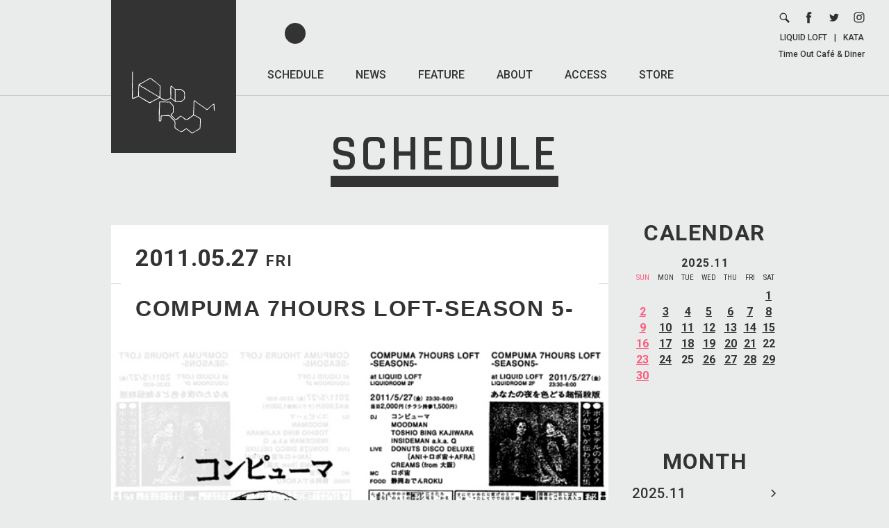

--- FILE ---
content_type: text/html; charset=UTF-8
request_url: https://www.liquidroom.net/schedule/compuma-7hours-loft-season-5
body_size: 6898
content:
<!DOCTYPE html>
<html lang="ja" prefix="og: http://ogp.me/ns#">

<head>
    <meta charset="UTF-8">
    <meta name="viewport" content="width=device-width, user-scalable=no, initial-scale=1, maximum-scale=1">

    <!-- Google tag (gtag.js) -->
    <script async src="https://www.googletagmanager.com/gtag/js?id=G-2VBWYF45SB"></script>
    <script>
        window.dataLayer = window.dataLayer || [];

        function gtag() {
            dataLayer.push(arguments);
        }
        gtag('js', new Date());

        gtag('config', 'G-2VBWYF45SB');
    </script>

    <title>COMPUMA 7HOURS LOFT-SEASON 5- / LIQUIDROOM [リキッドルーム]</title>
    <meta name='robots' content='max-image-preview:large' />
<link rel='stylesheet' id='wp-block-library-css' href='https://www.liquidroom.net/wp-includes/css/dist/block-library/style.min.css?ver=6.6.4' type='text/css' media='all' />
<style id='classic-theme-styles-inline-css' type='text/css'>
/*! This file is auto-generated */
.wp-block-button__link{color:#fff;background-color:#32373c;border-radius:9999px;box-shadow:none;text-decoration:none;padding:calc(.667em + 2px) calc(1.333em + 2px);font-size:1.125em}.wp-block-file__button{background:#32373c;color:#fff;text-decoration:none}
</style>
<link rel='stylesheet' id='fonts-css' href='https://fonts.googleapis.com/css?family=Rajdhani%3A600%2C700%7CRoboto+Condensed%7CRoboto%3A400%2C400i%2C500%2C700%2C700i&#038;ver=6.6.4' type='text/css' media='all' />
<link rel='stylesheet' id='li_common-css' href='https://www.liquidroom.net/wp-content/themes/liquidroom/assets/css/common.css?20180214_1&#038;ver=6.6.4' type='text/css' media='all' />
<link rel='stylesheet' id='schedule-css' href='https://www.liquidroom.net/wp-content/themes/liquidroom/assets/css/schedule.css?date=20180206_3&#038;ver=6.6.4' type='text/css' media='all' />
<link rel="canonical" href="https://www.liquidroom.net/schedule/compuma-7hours-loft-season-5" />
<link rel='shortlink' href='https://www.liquidroom.net/?p=4943' />
<link rel="shortcut icon" href="https://www.liquidroom.net/wp-content/themes/liquidroom/assets/img/favicon.ico">
<link rel="icon" href="https://www.liquidroom.net/wp-content/themes/liquidroom/assets/img/favicon.ico">
<link rel="apple-touch-icon" href="https://www.liquidroom.net/wp-content/themes/liquidroom/assets/img/apple-touch-icon.png">
<meta property="og:type" content="article">
<meta property="og:title" content="COMPUMA 7HOURS LOFT-SEASON 5- / LIQUIDROOM [リキッドルーム]">
<meta property="og:description" content="コンピューマが送る、むふふな大人の特選7時間、〈COMPUMA 7HOURS〉、通称”コン7（こ…">
<meta property="og:image" content="https://www.liquidroom.net/wp-content/uploads/schedule/2011/05/5.27_flyer-web1.jpg">
<meta property="og:url" content="https://www.liquidroom.net/schedule/compuma-7hours-loft-season-5">
<meta property="og:site_name" content="LIQUIDROOM [リキッドルーム]">
<meta property="og:locale" content="ja_JP">
<meta name="Description" content="東京を代表するライブハウス、LIQUIDROOM [リキッドルーム]のオフィシャルサイト。恵比寿移転後はメイン・ホールの他にラウンジ、カフェ＆ギャラリーといった3つのエリアをプラスした複合施設としてさまざな催事／用途に適応しています。">
<meta name="Keywords" content="恵比寿,リキッドルーム,リキッド,ルーム,liquidroom,liquid,room,ライブハウス,クラブ,ラウンジ,ギャラリー,liquid recordings,タイムアウト,カフェ">
</head>

<body>
    
    <div id="wrapper">

        <header>
                            <a href="https://www.liquidroom.net" class="logo">
                    <img src="https://www.liquidroom.net/wp-content/themes/liquidroom/assets/img/logo.svg" alt="https://www.liquidroom.net">
                </a>
            
            <nav class="f1M pc">
                <ul>
                    <li>
                        <a class="active" href="https://www.liquidroom.net/schedule">SCHEDULE</a>
                    </li>
                    <li>
                        <a class="" href="https://www.liquidroom.net/news">NEWS</a>
                    </li>
                    <li>
                        <a class="" href="https://www.liquidroom.net/feature">FEATURE</a>
                    </li>
                    <li>
                        <a class="" href="https://www.liquidroom.net/about">ABOUT</a>
                    </li>
                    <li>
                        <a class="" href="https://www.liquidroom.net/access">ACCESS</a>
                    </li>
                    <li>
                        <a href="http://liquidroom.shop-pro.jp/" target="_blank">STORE</a>
                    </li>
                </ul>
            </nav>

            <div class="links pc">
                <ul>
                    <li>
                        <form role="search" method="get" class="search-form" action="https://www.liquidroom.net">
                            <div class="wrap">
                                <button type="submit">
                                    <img src="https://www.liquidroom.net/wp-content/themes/liquidroom/assets/img/icn_search.svg" alt="search">
                                </button>
                                <div class="input">
                                    <input type="search" class="search-field" placeholder="SEARCH" value="" name="s" title="検索:" />
                                </div>
                            </div>
                        </form>
                    </li>
                    <li>
                        <a href="https://www.facebook.com/liquidroom.ebisu" target="_blank">
                            <img src="https://www.liquidroom.net/wp-content/themes/liquidroom/assets/img/icn_facebook.svg" alt="facebook">
                        </a>
                    </li>
                    <li>
                        <a href="http://twitter.com/LIQUIDROOM" target="_blank">
                            <img src="https://www.liquidroom.net/wp-content/themes/liquidroom/assets/img/icn_twitter.svg" alt="twitter">
                        </a>
                    </li>
                    <li>
                        <a href="https://www.instagram.com/liquidroom_ebisu/" target="_blank">
                            <img src="https://www.liquidroom.net/wp-content/themes/liquidroom/assets/img/icn_instagram.svg" alt="instagram">
                        </a>
                    </li>
                </ul>
                <div class="text f1M">
                    <a href="https://www.liquidroom.net#facility_area-link">LIQUID LOFT</a>|<a href="http://kata-gallery.net" target="_blank">KATA</a><br>
                    <a href="http://www.timeoutcafe.jp/" target="_blank">Time Out Café & Diner</a>
                </div>
            </div>

            <button class="sp sp_nav_btn" type="button">
                <hr>
                <hr>
                <hr>
            </button>
        </header>

        <div class="sp sp_nav">
            <div class="sp_nav_wrap">
                <nav class="f1M">
                    <ul>
                        <li>
                            <a class="active" href="https://www.liquidroom.net/schedule">SCHEDULE</a>
                        </li>
                        <li>
                            <a class="" href="https://www.liquidroom.net/news">NEWS</a>
                        </li>
                        <li>
                            <a class="" href="https://www.liquidroom.net/feature">FEATURE</a>
                        </li>
                        <li>
                            <a class="" href="https://www.liquidroom.net/about">ABOUT</a>
                        </li>
                        <li>
                            <a class="" href="https://www.liquidroom.net/access">ACCESS</a>
                        </li>
                        <li>
                            <a href="http://liquidroom.shop-pro.jp/" target="_blank">STORE</a>
                        </li>
                    </ul>
                </nav>

                <ul class="single_page_link f1M">
                    <li>
                        <a href="https://www.liquidroom.net/contact">CONTACT &gt;</a>
                    </li>
                    <li>
                        <a href="https://www.liquidroom.net/recruit">RECRUIT &gt;</a>
                    </li>
                    <li>
                        <a href="https://www.liquidroom.net/privacy-policy">PRIVACY POLICY &gt;</a>
                    </li>
                </ul>

                <ul class="icons">
                    <li>
                        <form role="search" method="get" class="search-form" action="https://www.liquidroom.net">
                            <div class="wrap">
                                <button type="submit">
                                    <img src="https://www.liquidroom.net/wp-content/themes/liquidroom/assets/img/icn_search.svg" alt="search">
                                </button>
                                <div class="input">
                                    <input type="search" class="search-field" placeholder="SEARCH" value="" name="s" title="検索:" />
                                </div>
                            </div>
                        </form>
                    </li>
                    <li>
                        <a href="https://www.facebook.com/liquidroom.ebisu" target="_blank">
                            <img src="https://www.liquidroom.net/wp-content/themes/liquidroom/assets/img/icn_facebook.svg" alt="facebook">
                        </a>
                    </li>
                    <li>
                        <a href="http://twitter.com/LIQUIDROOM" target="_blank">
                            <img src="https://www.liquidroom.net/wp-content/themes/liquidroom/assets/img/icn_twitter.svg" alt="twitter">
                        </a>
                    </li>
                    <li>
                        <a href="https://www.instagram.com/liquidroom_ebisu/" target="_blank">
                            <img src="https://www.liquidroom.net/wp-content/themes/liquidroom/assets/img/icn_instagram.svg" alt="instagram">
                        </a>
                    </li>
                </ul>

                <div class="bottom f1M">
                    <a href="https://www.liquidroom.net#facility_area-link">LIQUID LOFT</a><br>
                    <a href="http://kata-gallery.net" target="_blank">KATA</a><br>
                    <a href="http://www.timeoutcafe.jp/" target="_blank">Time Out Café & Diner</a>
                </div>
            </div>
        </div>

        <div id="contents" class="page">

<h1 class="f2SB"><span>SCHEDULE</span></h1>
<main class="clear single">
	<aside>
	<div class="block cal_block">
		<div class="block_wrap">
			<h3 class="f1B">CALENDAR</h3>
			<div class="table_wrap">
				<table class="cal">
					<tr>
						<th colspan="7" class="f1B">2025.11</th>
					</tr>
					<tr class="days f1C">
						<td class="sun">SUN</td>
						<td>MON</td>
						<td>TUE</td>
						<td>WED</td>
						<td>THU</td>
						<td>FRI</td>
						<td>SAT</td>
					</tr>

										<tr class="date f1B">
												<td class="sun">
							
							
													</td>

						
												<td class="">
							
							
													</td>

						
												<td class="">
							
							
													</td>

						
												<td class="">
							
							
													</td>

						
												<td class="">
							
							
													</td>

						
												<td class="">
							
							
													</td>

						
												<td class="">
														<a href="https://www.liquidroom.net/schedule/2025/11/01">
							
							1
														</a>
													</td>

												</tr>
						<tr class="date f1B">
												
												<td class="sun">
														<a href="https://www.liquidroom.net/schedule/2025/11/02">
							
							2
														</a>
													</td>

						
												<td class="">
														<a href="https://www.liquidroom.net/schedule/2025/11/03">
							
							3
														</a>
													</td>

						
												<td class="">
														<a href="https://www.liquidroom.net/schedule/2025/11/04">
							
							4
														</a>
													</td>

						
												<td class="">
														<a href="https://www.liquidroom.net/schedule/2025/11/05">
							
							5
														</a>
													</td>

						
												<td class="">
														<a href="https://www.liquidroom.net/schedule/2025/11/06">
							
							6
														</a>
													</td>

						
												<td class="">
														<a href="https://www.liquidroom.net/schedule/2025/11/07">
							
							7
														</a>
													</td>

						
												<td class="">
														<a href="https://www.liquidroom.net/schedule/2025/11/08">
							
							8
														</a>
													</td>

												</tr>
						<tr class="date f1B">
												
												<td class="sun">
														<a href="https://www.liquidroom.net/schedule/2025/11/09">
							
							9
														</a>
													</td>

						
												<td class="">
														<a href="https://www.liquidroom.net/schedule/2025/11/10">
							
							10
														</a>
													</td>

						
												<td class="">
														<a href="https://www.liquidroom.net/schedule/2025/11/11">
							
							11
														</a>
													</td>

						
												<td class="">
														<a href="https://www.liquidroom.net/schedule/2025/11/12">
							
							12
														</a>
													</td>

						
												<td class="">
														<a href="https://www.liquidroom.net/schedule/2025/11/13">
							
							13
														</a>
													</td>

						
												<td class="">
														<a href="https://www.liquidroom.net/schedule/2025/11/14">
							
							14
														</a>
													</td>

						
												<td class="">
														<a href="https://www.liquidroom.net/schedule/2025/11/15">
							
							15
														</a>
													</td>

												</tr>
						<tr class="date f1B">
												
												<td class="sun">
														<a href="https://www.liquidroom.net/schedule/2025/11/16">
							
							16
														</a>
													</td>

						
												<td class="">
														<a href="https://www.liquidroom.net/schedule/2025/11/17">
							
							17
														</a>
													</td>

						
												<td class="">
														<a href="https://www.liquidroom.net/schedule/2025/11/18">
							
							18
														</a>
													</td>

						
												<td class="">
														<a href="https://www.liquidroom.net/schedule/2025/11/19">
							
							19
														</a>
													</td>

						
												<td class="">
														<a href="https://www.liquidroom.net/schedule/2025/11/20">
							
							20
														</a>
													</td>

						
												<td class="">
														<a href="https://www.liquidroom.net/schedule/2025/11/21">
							
							21
														</a>
													</td>

						
												<td class="">
							
							22
													</td>

												</tr>
						<tr class="date f1B">
												
												<td class="sun">
														<a href="https://www.liquidroom.net/schedule/2025/11/23">
							
							23
														</a>
													</td>

						
												<td class="">
														<a href="https://www.liquidroom.net/schedule/2025/11/24">
							
							24
														</a>
													</td>

						
												<td class="">
							
							25
													</td>

						
												<td class="">
														<a href="https://www.liquidroom.net/schedule/2025/11/26">
							
							26
														</a>
													</td>

						
												<td class="">
														<a href="https://www.liquidroom.net/schedule/2025/11/27">
							
							27
														</a>
													</td>

						
												<td class="">
														<a href="https://www.liquidroom.net/schedule/2025/11/28">
							
							28
														</a>
													</td>

						
												<td class="">
														<a href="https://www.liquidroom.net/schedule/2025/11/29">
							
							29
														</a>
													</td>

												</tr>
						<tr class="date f1B">
												
												<td class="sun">
														<a href="https://www.liquidroom.net/schedule/2025/11/30">
							
							30
														</a>
													</td>

						
											</tr>
				</table>
			</div>
		</div>
	</div>

	<div class="block month_block">
		<div class="block_wrap">
						<h3 class="f1B">
				MONTH
				<select class="sp sp_select">
					<option value="" selected disabled>MONTH</option>
										<option value="https://www.liquidroom.net/schedule/2025/11">2025.11</option>
										<option value="https://www.liquidroom.net/schedule/2025/12">2025.12</option>
										<option value="https://www.liquidroom.net/schedule/2026/01">2026.01</option>
										<option value="https://www.liquidroom.net/schedule/2026/02">2026.02</option>
										<option value="https://www.liquidroom.net/schedule/2026/03">2026.03</option>
										<option value="https://www.liquidroom.net/schedule/2026/04">2026.04</option>
										<option value="https://www.liquidroom.net/schedule/2026/06">2026.06</option>
										<option value="https://www.liquidroom.net/schedule/2026/07">2026.07</option>
									</select>
			</h3>
			<ul class="monthly">
								<li class="f1M">
					<a href="https://www.liquidroom.net/schedule/2025/11">2025.11</a>
				</li>
								<li class="f1M">
					<a href="https://www.liquidroom.net/schedule/2025/12">2025.12</a>
				</li>
								<li class="f1M">
					<a href="https://www.liquidroom.net/schedule/2026/01">2026.01</a>
				</li>
								<li class="f1M">
					<a href="https://www.liquidroom.net/schedule/2026/02">2026.02</a>
				</li>
								<li class="f1M">
					<a href="https://www.liquidroom.net/schedule/2026/03">2026.03</a>
				</li>
								<li class="f1M">
					<a href="https://www.liquidroom.net/schedule/2026/04">2026.04</a>
				</li>
								<li class="f1M">
					<a href="https://www.liquidroom.net/schedule/2026/06">2026.06</a>
				</li>
								<li class="f1M">
					<a href="https://www.liquidroom.net/schedule/2026/07">2026.07</a>
				</li>
							</ul>
		</div>
	</div>

	<div class="block ticket_block">
		<h3 class="f1B">TICKET INFO</h3>
		<ul class="monthly ticket">
			<li>
				<a href="http://t.pia.jp/" target="_blank">
					チケットぴあ<br>
					0570-02-9999
				</a>
			</li>
			<li>
				<a href="http://l-tike.com/" target="_blank">
					ローソンチケット<br>
					0570-084-003
				</a>
			</li>
			<li>
				<a href="http://eplus.jp/sys/main.jsp" target="_blank">
					e+
				</a>
			</li>
			<li>
				<a href="https://www.liquidroom.net/schedule?ticket=liquidroom">
					LIQUIDROOM<br>
					03-5464-0800
				</a>
			</li>
		</ul>
	</div>
</aside>

	<div class="main_column">
		<article>
			<div class="head">
				<time class="f1B">2011.05.27<small>FRI</small></time>

							</div>
			<h2>
				COMPUMA 7HOURS LOFT-SEASON 5-			</h2>

						<img class="main_image" src="https://www.liquidroom.net/wp-content/uploads/schedule/2011/05/5.27_flyer-web1.jpg" alt="COMPUMA 7HOURS LOFT-SEASON 5-">
			
			<div class="data">
				
								<dl class="clear">
					<dt class="f1M">START</dt>
					<dd>-</dd>
				</dl>
				
								<dl class="clear">
					<dt class="f1M">ADV</dt>
					<dd>-</dd>
				</dl>
								<dl class="clear">
					<dt class="f1M">DOOR</dt>
					<dd>door only 2,000yen(with flyer 1,500yen)</dd>
				</dl>
				
								<dl class="clear">
					<dt class="f1M">LINE UP</dt>
					<dd>
						<p>DJ：コンピューマ、MOODMAN、TOSHIO BING KAJIWARA、INSIDEMAN a.k.a. Q(GRASSROOTS)<br />
LIVE：DONUTS DISCO DELUXE［ANI + ロボ宙 + AFRA］、CREAMS(from 大阪)<br />
MC：ロボ宙<br />
FOOD：静岡おでんROKU</p>
					</dd>
				</dl>
				
				
								<dl class="clear">
					<dt class="f1M">INFO</dt>
					<dd>
						<p>LIQUIDROOM 03(5464)0800</p>
					</dd>
				</dl>
				
				<div class="sns">
					<a href="https://twitter.com/share?url=https://www.liquidroom.net/schedule/compuma-7hours-loft-season-5&hashtags=恵比寿リキッドルーム&text=COMPUMA 7HOURS LOFT-SEASON 5-" target="_blank" onclick="window.open(this.href, 'sharewindow', 'width=650, height=470, personalbar=0, toolbar=0, scrollbars=1, sizable=1'); return false;">
						<img src="https://www.liquidroom.net/wp-content/themes/liquidroom/assets/img/icn_twitter2.svg" alt="twitter">
					</a>

					<a href="https://www.facebook.com/sharer/sharer.php?u=https://www.liquidroom.net/schedule/compuma-7hours-loft-season-5" target="_blank" onclick="window.open(this.href, 'sharewindow', 'width=650, height=470, personalbar=0, toolbar=0, scrollbars=1, sizable=1'); return false;">
						<img src="https://www.liquidroom.net/wp-content/themes/liquidroom/assets/img/icn_facebook2.svg" alt="facebook">
					</a>
				</div>

				<div class="text">
					<p><a href="https://www.liquidroom.net/wp-content/uploads/schedule/2011/05/5.27_flyer-web1.jpg"><img fetchpriority="high" decoding="async" src="https://www.liquidroom.net/wp-content/uploads/schedule/2011/05/5.27_flyer-web1.jpg" alt="5.27_flyer-web" title="5.27_flyer-web" width="582" height="416" class="alignleft size-full wp-image-5842" /></a></p>
<p>コンピューマが送る、むふふな大人の特選7時間、〈COMPUMA 7HOURS〉、通称”コン7（こんしち）”。5月27日に、ついに5回目の開幕をここに宣言いたします（パチパチ）。梅雨入り前の清涼剤からあかまむしドリンクまで、各種音楽の処方箋を取り揃えての開催です。<br />
　毎回、多彩なゲストを招いてのコンピューマの7時間部屋ですが、5回目のロングランを迎えられたのはこれもひとえにお客様のおかげであります。世の中いろいろ大変ですが、音楽のエネルギーを信じて濃厚特選７時間をお送りいたします。今回も音楽の道を極めた色気ムンムンな大人から、フレッシュな衝撃感満載のメンツまで、幅広く奥行き深くをモットーにお送りいたしたい所存であります。<br />
　まずは一筋縄ではいかないどころか、音楽情報の網目から漏れた、どんな些細な名／珍音楽も逃さないDJ陣をご紹介。LIQUID LOFTの守護神として、ときにテクノ、ときにハウス、ときにヒップホップ、ときにレゲ……な千手観音のようなプレイを見せる信頼の男MOODMAN。そしてレコード・ハンター憧れの店、NYのA1レコードで長年働き世界中のレコードの海で回遊を続ける、レコード博物学とも言えそうなそのプレイ必見のTOSHIO ”BING” KAJIWARA。もちろん、いつもの名手達もご紹介。一癖二癖当たり前の数多くの音楽愛好家が行き来する東高円寺GRASSROOTSをバーカウンターの裏側から取り仕切り、最近ではDJも大忙しなINSIDEMAN a.k.a.Q。さらに前回のアルツとのアル宙での絡みも最高だった、コン7でマスター・オブ・セレモニーと言えばこの人、MCにはロボ宙さんがそこかしこで楽しくシャウト。<br />
　ライヴもフレッシュ尽くしなお二組。スチャダラパーのANI、ロボ宙、ヒューマン・ビートボクサーのAFRAの魅惑のトライアングル3人による、お口とレコード&amp;&amp;&#8230;でファンキーな音とグルーヴをエンターテイメントで見せてくれるDONUTS DISCO DELUXEがおめみえ。さらに大阪から噂！？のBAM BAM JAM JAMなニューウェイヴ？ ガレージ？ 4ギャル・バンドCREAMSがやってきて、コン7に花を添えます。<br />
　さらにさらに、お酒のアテにおでんはいかが？とナイスな人情おかみ率いる静岡おでん”ROKU”からのおなじみ出前おつまみ＆お夜食ブースも、もちろんご用意。<br />
　そして、そして忘れてならないのは、この人、コンピューマ。UMI NO YEAH!!!のヨーロッパ・ツアーから凱旋を果たしたばかり。この宴の主宰者としてこの日もDJ＆おもてなしにて悶絶グルーヴをしっかりとお届けいたします！<br />
　毎回、昇天者続出のコン7の2011年の夏を占う第5回。みなさまのご来場をお待ちしております！（河村祐介）</p>
<p>※コンピューマ公式ブログは<a>コチラ</a>からどうぞ！</p>
				</div>
			</div>
		</article>
	</div>
</main>

</div>

<footer>
    <section class="ticket">
        <h3 class="f2SB"><span>TICKET INFO</span></h3>
        <ul>
            <li>
                <a href="http://t.pia.jp" target="_blank">
                    <p class="name line1">チケットぴあ</p>
                    <address>0570-02-9999</address>
                </a>
            </li>
            <li>
                <a href="http://l-tike.com" target="_blank">
                    <p class="name">ローソン<br>チケット</p>
                    <address></address>
                </a>
            </li>
            <li>
                <a href="http://eplus.jp/sys/main.jsp" target="_blank">
                    <p class="name line1">e+</p>
                    <address></address>
                </a>
            </li>
            <li>
                <a href="https://www.liquidroom.net/schedule?ticket=liquidroom">
                    <p class="name line1">LIQUIDROOM</p>
                    <address class="no_bg">03-5464-0800</address>
                </a>
            </li>
        </ul>
    </section>
    <section class="liquidroom_info">
        <div class="address">
            <div class="logo">
                <img src="https://www.liquidroom.net/wp-content/themes/liquidroom/assets/img/logo2.svg" alt="https://www.liquidroom.net">
            </div>
            <div class="right">
                <p class="title f1M">LIQUIDROOM</p>

                                <address>
                    東京都渋谷区東3-16-6<br />
3-16-6, Higashi, Shibuya-ku,Tokyo                        <small>
                            JR恵比寿駅西口／東京メトロ<br />
日比谷線恵比寿駅2番出口より徒歩3分                        </small>
                                    </address>

                <ul class="f1M">
                    <li>
                        <a href="https://www.liquidroom.net/contact">CONTACT &gt;</a>
                    </li>
                    <li>
                        <a href="https://www.liquidroom.net/recruit">RECRUIT &gt;</a>
                    </li>
                    <li>
                        <a href="https://www.liquidroom.net/privacy-policy">PRIVACY POLICY &gt;</a>
                    </li>
                </ul>

                                    <p class="attention">LIQUIDROOMは2018年1月より全館禁煙となります。</p>
                                <p class="copyright f1">Copyright© defence inc. All Rights Reserved.</p>
            </div>
        </div>
        <div class="map">
            <div id="googlemap">
                <iframe width="100%" height="100%" src="https://www.google.com/maps/embed?pb=!1m18!1m12!1m3!1d3242.135043279791!2d139.70838995043596!3d35.64904433924761!2m3!1f0!2f0!3f0!3m2!1i1024!2i768!4f13.1!3m3!1m2!1s0x6018e0dd561830c5%3A0x923b0a13fde8a773!2z44Oq44Kt44OD44OJ44Or44O844Og!5e0!3m2!1sja!2sjp!4v1542362560471" frameborder="0" style="border:0" allowfullscreen></iframe>
            </div>
        </div>

        <div class="sp sp_address">
            <div class="logo">
                <img src="https://www.liquidroom.net/wp-content/themes/liquidroom/assets/img/logo2.svg" alt="https://www.liquidroom.net">
            </div>
            <div class="right">
                <p class="title f1M">LIQUIDROOM</p>
                <address>
                    東京都渋谷区東3-16-6<br />
3-16-6, Higashi, Shibuya-ku,Tokyo                        <small>
                            JR恵比寿駅西口／東京メトロ<br />
日比谷線恵比寿駅2番出口より徒歩3分                        </small>
                                    </address>

                <ul class="f1M">
                    <li>
                        <a href="https://www.liquidroom.net/contact">CONTACT &gt;</a>
                    </li>
                    <li>
                        <a href="https://www.liquidroom.net/recruit">RECRUIT &gt;</a>
                    </li>
                    <li>
                        <a href="https://www.liquidroom.net/privacy-policy">PRIVACY POLICY &gt;</a>
                    </li>
                </ul>

                                    <p class="attention">LIQUIDROOMは2018年1月より全館禁煙となります。</p>
                                <p class="copyright f1">Copyright© defence inc. All Rights Reserved.</p>
            </div>
        </div>
    </section>
</footer>

</div>

    <!--[if lt IE 9]>
	<script type="text/javascript" src="https://www.liquidroom.net/wp-content/themes/liquidroom/assets/js/lib/jquery-1.12.2.min.js"></script>
	<![endif]-->

    <!--[if gte IE 9]><!-->
    <script type="text/javascript" src="https://www.liquidroom.net/wp-content/themes/liquidroom/assets/js/lib/zepto.min.js"></script>
    <!--<![endif]-->
<script type="text/javascript" src="https://www.liquidroom.net/wp-content/themes/liquidroom/assets/js/lib/modernizr-custom.min.js" id="modernizr-js"></script>
<script type="text/javascript" src="https://www.liquidroom.net/wp-content/themes/liquidroom/assets/js/lib/TweenMax.min.js" id="tweenmax-js"></script>
<script type="text/javascript" src="//maps.google.com/maps/api/js?key=AIzaSyAJyrCPJLkwbYaq73UxjMeMqn2zq-ghxA4&#038;ver=4.6.7" id="googlemap-js"></script>
<script type="text/javascript" id="commonjs-js-extra">
/* <![CDATA[ */
var assets = {"path":"https:\/\/www.liquidroom.net\/wp-content\/themes\/liquidroom\/assets"};
/* ]]> */
</script>
<script type="text/javascript" src="https://www.liquidroom.net/wp-content/themes/liquidroom/assets/js/common.js?20181116" id="commonjs-js"></script>

</body>

</html>

<!--
Performance optimized by W3 Total Cache. Learn more: https://www.boldgrid.com/w3-total-cache/


Served from: www.liquidroom.net @ 2025-11-15 15:55:21 by W3 Total Cache
-->

--- FILE ---
content_type: text/css
request_url: https://www.liquidroom.net/wp-content/themes/liquidroom/assets/css/schedule.css?date=20180206_3&ver=6.6.4
body_size: 2276
content:
main .main_column .date,
.modal .main_column .date {
  text-align: center;
  position: relative;
}

main .main_column .date:nth-of-type(2),
.modal .main_column .date:nth-of-type(2) {
  margin-top: 30px;
}

main .main_column .date .month,
.modal .main_column .date .month {
  display: inline-block;
  font-size: 170px;
  position: relative;
}

main .main_column .date .month small,
.modal .main_column .date .month small {
  position: absolute;
  left: -2em;
  font-size: 20px;
  bottom: 35px;
}

main .main_column .date a,
.modal .main_column .date a {
  position: absolute;
  bottom: 30px;
}

main .main_column .date a.prev,
.modal .main_column .date a.prev {
  left: 0;
}

main .main_column .date a.prev img,
.modal .main_column .date a.prev img {
  margin-right: 5px;
  left: 0;
  transition: all .2s linear;
}

main .main_column .date a.prev:hover img,
.modal .main_column .date a.prev:hover img {
  left: -10px;
}

main .main_column .date a.next,
.modal .main_column .date a.next {
  right: 0;
}

main .main_column .date a.next img,
.modal .main_column .date a.next img {
  margin-left: 5px;
  right: 0;
  transition: all .2s linear;
}

main .main_column .date a.next:hover img,
.modal .main_column .date a.next:hover img {
  right: -10px;
}

main .main_column .date a img,
.modal .main_column .date a img {
  position: relative;
  top: 10px;
}

main .main_column .date a .month,
.modal .main_column .date a .month {
  font-size: 28px;
}

main .main_column article,
.modal .main_column article {
  margin-top: 25px;
}

main .main_column article.liquidroom_ticket .s_link .right h2,
.modal .main_column article.liquidroom_ticket .s_link .right h2 {
  padding-right: 70px;
}

main .main_column article .s_link,
.modal .main_column article .s_link {
  display: block;
  padding: 20px 25px;
  background: #fff;
  position: relative;
  font-size: 0;
  letter-spacing: 0;
  transition: all .2s ease-out;
  -ms-transform: scale(1.05, 1.05);
      transform: scale(1.05, 1.05);
  box-shadow: 0 0 10px rgba(0, 0, 0, 0.2);
  opacity: 0;
  -ms-filter: "progid:DXImageTransform.Microsoft.Alpha(Opacity=0)";
}

main .main_column article .s_link.show,
.modal .main_column article .s_link.show {
  opacity: 1;
  -ms-filter: "progid:DXImageTransform.Microsoft.Alpha(Opacity=100)";
  -ms-transform: scale(1, 1);
      transform: scale(1, 1);
  box-shadow: 0 0 10px transparent;
}

main .main_column article .s_link.show:hover,
.modal .main_column article .s_link.show:hover {
  -ms-transform: scale(1.05, 1.05);
      transform: scale(1.05, 1.05);
  box-shadow: 0 0 10px rgba(0, 0, 0, 0.2);
}

main .main_column article .s_link .left,
.modal .main_column article .s_link .left {
  display: inline-block;
  vertical-align: top;
  width: 80px;
  text-align: center;
}

main .main_column article .s_link .left time,
.modal .main_column article .s_link .left time {
  display: block;
  font-size: 62px;
}

main .main_column article .s_link .left time small,
.modal .main_column article .s_link .left time small {
  display: block;
  font-size: 16px;
  letter-spacing: .1em;
}

main .main_column article .s_link .left img,
.modal .main_column article .s_link .left img {
  margin-top: 13px;
  width: 120px;
  height: auto;
  left: -50px;
  position: relative;
}

main .main_column article .s_link .right,
.modal .main_column article .s_link .right {
  display: inline-block;
  vertical-align: top;
  width: 561px;
  margin-left: 25px;
  padding-top: 15px;
}

main .main_column article .s_link .right h2,
.modal .main_column article .s_link .right h2 {
  font-size: 24px;
  letter-spacing: .05em;
  line-height: 1.3;
  font-weight: bold;
}

main .main_column article .s_link .right .subtitle,
.modal .main_column article .s_link .right .subtitle {
  font-weight: bold;
  font-size: 18px;
  letter-spacing: .05em;
  line-height: 1.5;
  margin-top: 5px;
}

main .main_column article .s_link .right .info,
.modal .main_column article .s_link .right .info {
  margin-top: 20px;
}

main .main_column article .s_link .right .loft,
.modal .main_column article .s_link .right .loft {
  position: absolute;
  top: 39px;
  right: 30px;
  cursor: pointer;
  transition: all .2s linear;
}

main .main_column article .s_link .right .loft:hover,
.modal .main_column article .s_link .right .loft:hover {
  -ms-transform: scale(1.1, 1.1);
      transform: scale(1.1, 1.1);
}

main .main_column article dl,
.modal .main_column article dl {
  margin-top: 7px;
  font-size: 13px;
  letter-spacing: .05em;
  line-height: 1.5;
}

main .main_column article dl dt,
.modal .main_column article dl dt {
  float: left;
}

main .main_column article dl dd,
.modal .main_column article dl dd {
  margin-left: 110px;
  word-break: break-all;
}

main .main_column article dl dd .soldout,
main .main_column article dl dd .new,
.modal .main_column article dl dd .soldout,
.modal .main_column article dl dd .new {
  display: inline-block;
  padding: 2px 5px;
  color: #fff;
  font-size: 12px;
  background: #FF5A7C;
  margin-left: 10px;
}

main .main_column article dl dd .new,
.modal .main_column article dl dd .new {
  background: #333;
  margin: 0 5px;
}

main .main_column article dl dd a,
.modal .main_column article dl dd a {
  color: #008DAF;
  text-decoration: underline;
}

main .main_column article dl dd .note,
.modal .main_column article dl dd .note {
  margin-top: 1em;
}

main .main_column .soon,
.modal .main_column .soon {
  text-align: center;
  font-size: 30px;
  letter-spacing: .2em;
  margin: 200px 0;
}

main aside,
.modal aside {
  padding-top: 95px;
  margin-top: 0;
}

main.single article,
.modal.single article {
  background: #fff;
}

main.single article .head,
.modal.single article .head {
  padding: 30px 35px 20px;
  border-bottom: solid 1px #ccc;
  position: relative;
}

main.single article .head:after,
.modal.single article .head:after {
  content: '';
  height: 1px;
  background: #fff;
  width: 688px;
  left: 14px;
  bottom: -1px;
  position: absolute;
}

main.single article .head time,
.modal.single article .head time {
  font-size: 34px;
}

main.single article .head time small,
.modal.single article .head time small {
  font-size: 22px;
  letter-spacing: .1em;
  margin-left: 10px;
}

main.single article .head .loft,
.modal.single article .head .loft {
  position: absolute;
  top: 30px;
  right: 35px;
}

main.single article h2,
.modal.single article h2 {
  padding: 15px 35px 30px;
  font-size: 32px;
  letter-spacing: .05em;
  font-weight: bold;
  line-height: 1.3;
}

main.single article h2 span,
.modal.single article h2 span {
  display: block;
  font-size: 20px;
  margin-top: 10px;
}

main.single article .main_image,
.modal.single article .main_image {
  display: block;
  width: 100%;
  height: auto;
}

main.single article .data,
.modal.single article .data {
  padding: 30px;
}

main.single article .data .text,
.modal.single article .data .text {
  font-size: 14px;
  line-height: 1.7;
  margin-top: 30px;
  word-break: break-all;
}

main.single article .data .text a,
.modal.single article .data .text a {
  color: #008DAF;
  text-decoration: underline;
}

main.single article .data .text img,
.modal.single article .data .text img {
  display: block;
  max-width: 100%;
  height: auto;
  margin: 20px 0;
}

main.single article .sns,
.modal.single article .sns {
  margin-top: 10px;
  font-size: 0;
  letter-spacing: 0;
}

main.single article .sns a,
.modal.single article .sns a {
  display: inline-block;
  margin-right: 10px;
}

main.single article .sns a img,
.modal.single article .sns a img {
  transition: all .2s linear;
}

main.single article .sns a:hover img,
.modal.single article .sns a:hover img {
  opacity: .7;
  -ms-filter: "progid:DXImageTransform.Microsoft.Alpha(Opacity=70)";
}

main.single aside,
.modal.single aside {
  padding-top: 0;
  margin-top: -75px;
}

.modal {
  position: fixed;
  top: 0;
  left: -100%;
  width: 100%;
  height: 100%;
  background: rgba(0, 0, 0, 0.75);
  z-index: 1000;
  transition: opacity .5s linear;
  opacity: 0;
  -ms-filter: "progid:DXImageTransform.Microsoft.Alpha(Opacity=0)";
}

.modal.show {
  opacity: 1;
  -ms-filter: "progid:DXImageTransform.Microsoft.Alpha(Opacity=100)";
}

.modal.visible {
  left: 0;
}

.modal .main_column {
  height: 100%;
  overflow: scroll;
  -webkit-overflow-scrolling: touch;
  padding: 70px 0;
  color: #fff;
  position: relative;
}

.modal .main_column .close {
  position: absolute;
  left: 50%;
  margin-left: 358px;
}

.modal .main_column .close img {
  display: block;
  transition: all .2s linear;
}

.modal .main_column .close:hover img {
  -ms-transform: scale(1.1, 1.1);
      transform: scale(1.1, 1.1);
}

.modal .main_column .ticket {
  display: block;
  margin: 0 auto 20px;
}

.modal .main_column .top_text {
  text-align: center;
  font-size: 34px;
  font-weight: bold;
  line-height: 1.5;
}

.modal .main_column .schedules {
  width: 716px;
  margin: 0 auto;
}

.modal .main_column .schedules article a {
  opacity: 1;
  -ms-filter: "progid:DXImageTransform.Microsoft.Alpha(Opacity=100)";
  -ms-transform: scale(1, 1);
      transform: scale(1, 1);
  box-shadow: 0 0 10px transparent;
}

.modal .main_column .schedules article a:hover {
  -ms-transform: scale(1.05, 1.05);
      transform: scale(1.05, 1.05);
  box-shadow: 0 0 10px rgba(0, 0, 0, 0.2);
}

.modal .main_column .schedules article .s_link .right .loft {
  cursor: default;
}

.modal .main_column .schedules article .s_link .right .loft:hover {
  -ms-transform: scale(1, 1);
      transform: scale(1, 1);
}

@media screen and (max-width: 767px) {
  main .main_column,
  .modal .main_column {
    margin-top: 30px;
  }
  main .main_column .date .month,
  .modal .main_column .date .month {
    font-size: 85px;
  }
  main .main_column .date .month small,
  .modal .main_column .date .month small {
    left: -2em;
    font-size: 10px;
    bottom: 17px;
  }
  main .main_column .date a,
  .modal .main_column .date a {
    bottom: 15px;
  }
  main .main_column .date a.prev img,
  .modal .main_column .date a.prev img {
    margin-right: 3px;
  }
  main .main_column .date a.prev:hover img,
  .modal .main_column .date a.prev:hover img {
    left: -5px;
  }
  main .main_column .date a.next img,
  .modal .main_column .date a.next img {
    margin-left: 3px;
  }
  main .main_column .date a.next:hover img,
  .modal .main_column .date a.next:hover img {
    right: -5px;
  }
  main .main_column .date a img,
  .modal .main_column .date a img {
    width: 30px;
    top: 5px;
  }
  main .main_column .date a .month,
  .modal .main_column .date a .month {
    font-size: 14px;
  }
  main .main_column article,
  .modal .main_column article {
    margin-top: 15px;
  }
  main .main_column article .s_link,
  .modal .main_column article .s_link {
    padding: 15px;
  }
  main .main_column article .s_link .left,
  .modal .main_column article .s_link .left {
    display: block;
    width: auto;
  }
  main .main_column article .s_link .left time,
  .modal .main_column article .s_link .left time {
    display: inline-block;
    font-size: 34px;
  }
  main .main_column article .s_link .left time small,
  .modal .main_column article .s_link .left time small {
    display: inline-block;
    margin-left: 5px;
  }
  main .main_column article .s_link .left img,
  .modal .main_column article .s_link .left img {
    display: none;
  }
  main .main_column article .s_link .right,
  .modal .main_column article .s_link .right {
    display: block;
    width: auto;
    margin: 15px 0 0 0;
    padding-top: 0;
  }
  main .main_column article .s_link .right .sp,
  .modal .main_column article .s_link .right .sp {
    width: 71px;
    float: left;
  }
  main .main_column article .s_link .right h2,
  .modal .main_column article .s_link .right h2 {
    font-size: 18px;
    margin-left: 81px;
  }
  main .main_column article .s_link .right .subtitle,
  .modal .main_column article .s_link .right .subtitle {
    font-size: 12px;
    margin: 5px 0 0 81px;
  }
  main .main_column article .s_link .right .info,
  .modal .main_column article .s_link .right .info {
    margin-top: 15px;
  }
  main .main_column article .s_link .right .loft,
  .modal .main_column article .s_link .right .loft {
    position: absolute;
    top: 22px;
    right: 15px;
  }
  main .main_column article dl,
  .modal .main_column article dl {
    margin-top: 5px;
    font-size: 10px;
  }
  main .main_column article dl dd,
  .modal .main_column article dl dd {
    margin-left: 55px;
  }
  main .main_column article dl dd .soldout,
  main .main_column article dl dd .new,
  .modal .main_column article dl dd .soldout,
  .modal .main_column article dl dd .new {
    padding: 1px 3px;
    font-size: 10px;
    margin-left: 5px;
  }
  main .main_column article dl dd .new,
  .modal .main_column article dl dd .new {
    margin: 0 3px;
  }
  main aside,
  .modal aside {
    padding-top: 0;
  }
  main aside .ticket_block,
  .modal aside .ticket_block {
    display: none;
  }
  main aside .monthly,
  .modal aside .monthly {
    display: none;
  }
  main aside h3,
  .modal aside h3 {
    position: relative;
  }
  main aside h3 select,
  .modal aside h3 select {
    position: absolute;
    top: 0;
    left: 0;
    width: 100%;
    height: 100%;
    z-index: 1;
    opacity: 0;
    -ms-filter: "progid:DXImageTransform.Microsoft.Alpha(Opacity=0)";
  }
  main.single article .head,
  .modal.single article .head {
    padding: 15px 15px 0;
    border-bottom: none;
    text-align: left;
  }
  main.single article .head:after,
  .modal.single article .head:after {
    display: none;
  }
  main.single article .head time,
  .modal.single article .head time {
    font-size: 34px;
  }
  main.single article .head time small,
  .modal.single article .head time small {
    font-size: 22px;
    margin-left: 5px;
  }
  main.single article .head .loft,
  .modal.single article .head .loft {
    position: absolute;
    top: 22px;
    right: 15px;
  }
  main.single article h2,
  .modal.single article h2 {
    padding: 15px;
    font-size: 23px;
  }
  main.single article h2 span,
  .modal.single article h2 span {
    font-size: 14px;
    margin-top: 10px;
  }
  main.single article .data,
  .modal.single article .data {
    padding: 15px;
  }
  main.single aside,
  .modal.single aside {
    margin-top: 0;
  }
  .modal .main_column {
    padding: 40px 0;
  }
  .modal .main_column .close {
    left: auto;
    top: 0;
    right: 15px;
    margin-left: 0;
    width: 27px;
  }
  .modal .main_column .close img {
    width: 100%;
  }
  .modal .main_column .top_text {
    font-size: 22px;
  }
  .modal .main_column .schedules {
    width: auto;
    padding: 0 15px;
  }
}


--- FILE ---
content_type: image/svg+xml
request_url: https://www.liquidroom.net/wp-content/themes/liquidroom/assets/img/icn_arrow2.svg
body_size: 59
content:
<svg xmlns="http://www.w3.org/2000/svg" width="14" height="16" viewBox="0 0 14 16"><path fill="none" stroke="#303030" stroke-width="1.5" stroke-miterlimit="10" d="M5 13l5-5-5-5"/><path fill="none" d="M0 0h14v16H0z"/></svg>

--- FILE ---
content_type: text/javascript
request_url: https://www.liquidroom.net/wp-content/themes/liquidroom/assets/js/common.js?20181116
body_size: 1584
content:
'use strict';

var END = 'oTransitionEnd mozTransitionEnd webkitTransitionEnd transitionend';
var isSP = void 0;
(function($) {
	$(function() {

		var useSVG = Modernizr.svgasimg;
		var useTransition = Modernizr.csstransitions;

		if (!useSVG) {
			$("img[src$='.svg']").each(function() {
				$(this).attr('src', $(this).attr('src').replace('.svg', '.png'));
			});
		}

		/**
		 * schedule link
		 */

		$('article').each(function() {
			$(this).find('a').each(function() {
				var href = $(this).attr('href');
				var match = href.match(/\/schedule\/([0-9]{8})\//);
				if (match !== null && match.length >= 2) {
					href = href.split('/');
					var newHref = '';
					for (var i = 0; i < href.length; i++) {
						if (newHref) newHref += '/';
						if (i === href.length - 3) {
							newHref += href[i].substr(0, 4) + '/' + href[i].substr(4, 2) + '/' + href[i].substr(6, 2);
						} else {
							newHref += href[i];
						}

						if (i === href.length - 3) break;
					}

					$(this).attr({
						href: newHref
					});
				}
			});
		});

		/**
		 * SP
		 */

		$(window).on('resize', spCheck);

		function spCheck() {
			isSP = $(window).width() >= 767 ? false : true;
		}
		spCheck();

		$('.sp_nav_btn').on('click', function() {
			if ($(this).hasClass('close')) {
				$('.sp_nav').removeClass('show');
			} else {
				$('.sp_nav').addClass('show');
			}

			$(this).toggleClass('close');
		});

		$('.sp_nav form button').on('click', function() {
			$(this).off('click');
			$('.sp_nav form .input').addClass('open');

			return false;
		});

		$('aside .cal_block h3').on('click', function() {
			if ($('.cal_block').hasClass('open')) {
				$('.table_wrap').css({
					height: 0
				});
			} else {
				$('.table_wrap').css({
					height: $('.cal_block table').outerHeight() + 20
				});
			}

			$('.cal_block').toggleClass('open');
		});

		$('aside .sp_select').on('change', function() {
			location.href = $(this).val();
		});

		/**
		 * header
		 */

		var $header = $('header');
		$(window).on('scroll', function() {
			var st = $(this).scrollTop();
			if (st >= 137) {
				$header.addClass('compact');
			} else {
				$header.removeClass('compact');
			}
		});

		/**
		 * map
		 */
		/*
		var latlng = new google.maps.LatLng(35.649039, 139.710587);
		var myOptions = {
		    zoom: 15,
		    center: latlng,
		    zoomControl: true,
		    streetViewControl: false,
		    scrollwheel: false,
		    panControl: false,
		    mapTypeControl: false,
		    mapTypeId: google.maps.MapTypeId.ROADMAP
		};

		var map = new google.maps.Map(document.getElementById('googlemap'), myOptions);

		var styleOp = [{
		    featureType: 'all',
		    elementType: 'all',
		    stylers: [{
		        visibility: 'on'
		    }, {
		        saturation: -100
		    }, {
		        gamma: .8
		    }, {
		        lightness: 0
		    }]
		}];

		var styleType = new google.maps.StyledMapType(styleOp);
		map.mapTypes.set('LIQUIDROOM', styleType);
		map.setMapTypeId('LIQUIDROOM');

		var marker = new google.maps.Marker({
		    position: latlng,
		    map: map,
		    title: 'LIQUIDROOM',
		    icon: {
		        url: assets.path + '/img/icn_pin.png',
		        scaledSize: new google.maps.Size(43, 54)
		    }
		});

		if ($('#googlemap2').length) {
		    var map2 = new google.maps.Map(document.getElementById('googlemap2'), myOptions);
		    map2.mapTypes.set('LIQUIDROOM2', styleType);
		    map2.setMapTypeId('LIQUIDROOM2');
		    var marker2 = new google.maps.Marker({
		        position: latlng,
		        map: map2,
		        title: 'LIQUIDROOM',
		        icon: {
		            url: assets.path + '/img/icn_pin.png',
		            scaledSize: new google.maps.Size(43, 54)
		        }
		    });
		}
		*/

		/**
		 * flex
		 */

		if (!Modernizr.flexbox && $('.flex').length) {
			$(window).on('load', function() {
				$('.flex').each(function() {
					var flexH = 0;
					$(this).find('article').each(function() {
						var _h = $(this).outerHeight();
						if (flexH < _h) {
							flexH = _h;
						}
					});

					$(this).find('article').css({
						height: flexH
					});
				});
			});
		}
	});

	if (typeof Zepto !== 'undefined') {
		['width', 'height'].forEach(function(dimension) {
			var offset,
				Dimension = dimension.replace(/./, function(m) {
					return m[0].toUpperCase();
				});
			$.fn['outer' + Dimension] = function(margin) {
				var elem = this;
				if (elem) {
					var size = elem[dimension]();
					var sides = {
						'width': ['left', 'right'],
						'height': ['top', 'bottom']
					};
					sides[dimension].forEach(function(side) {
						if (margin) size += parseInt(elem.css('margin-' + side), 10);
					});
					return size;
				} else {
					return null;
				}
			};
		});
	}
})(typeof Zepto !== 'undefined' ? Zepto : jQuery);

--- FILE ---
content_type: image/svg+xml
request_url: https://www.liquidroom.net/wp-content/themes/liquidroom/assets/img/icn_facebook2.svg
body_size: 122
content:
<svg xmlns="http://www.w3.org/2000/svg" width="20" height="20" viewBox="0 0 20 20"><path fill="#303030" d="M0 0h20v20H0z"/><path fill="#FFF" d="M13.175 7.45h-2.483V5.946c0-.898.468-.994.783-.994h1.7V2.214h-2.502c-2.929 0-3.358 2.143-3.358 3.543V7.45H5.713v2.762h1.602v7.972h3.377v-7.972h2.201l.282-2.762z"/></svg>

--- FILE ---
content_type: image/svg+xml
request_url: https://www.liquidroom.net/wp-content/themes/liquidroom/assets/img/icn_search.svg
body_size: 224
content:
<svg xmlns="http://www.w3.org/2000/svg" width="20" height="20" viewBox="0 0 20 20"><path fill="none" d="M0 0h20v20H0z"/><path fill="#303030" d="M17.934 16.155l-4.569-4.568a5.21 5.21 0 0 0 .761-2.704 5.274 5.274 0 0 0-1.556-3.754 5.272 5.272 0 0 0-3.755-1.552c-1.418 0-2.744.55-3.746 1.552a5.308 5.308 0 0 0 0 7.508 5.262 5.262 0 0 0 3.745 1.556h.001c.971 0 1.894-.277 2.709-.761L16.094 18l1.84-1.845zM5.982 11.714a4.007 4.007 0 0 1 2.832-6.837 3.97 3.97 0 0 1 2.832 1.176 3.954 3.954 0 0 1 1.174 2.83c0 1.07-.413 2.075-1.174 2.831a3.973 3.973 0 0 1-2.832 1.174 3.972 3.972 0 0 1-2.832-1.174z"/></svg>

--- FILE ---
content_type: image/svg+xml
request_url: https://www.liquidroom.net/wp-content/themes/liquidroom/assets/img/icn_arrow.svg
body_size: 58
content:
<svg xmlns="http://www.w3.org/2000/svg" width="20" height="20" viewBox="0 0 20 20"><path fill="none" stroke="#FFF" stroke-width="1.5" stroke-miterlimit="10" d="M8 15l5-5-5-5"/><path fill="none" d="M0 0h20v20H0z"/></svg>

--- FILE ---
content_type: image/svg+xml
request_url: https://www.liquidroom.net/wp-content/themes/liquidroom/assets/img/icn_twitter.svg
body_size: 253
content:
<svg xmlns="http://www.w3.org/2000/svg" width="20" height="20" viewBox="0 0 20 20"><path fill="none" d="M0 0h20v20H0z"/><path fill="#303030" d="M16.87 6.005a5.595 5.595 0 0 1-1.62.444 2.816 2.816 0 0 0 1.238-1.555 5.82 5.82 0 0 1-1.789.684 2.814 2.814 0 0 0-4.874 1.923c0 .221.024.439.073.642a8.003 8.003 0 0 1-5.81-2.942 2.817 2.817 0 0 0 .87 3.759 2.802 2.802 0 0 1-1.275-.35v.032c0 1.365.973 2.505 2.26 2.769a2.954 2.954 0 0 1-1.271.045 2.826 2.826 0 0 0 2.631 1.959 5.66 5.66 0 0 1-3.499 1.202 5.97 5.97 0 0 1-.671-.038 7.99 7.99 0 0 0 4.319 1.267c5.184 0 8.019-4.298 8.019-8.021 0-.12-.004-.24-.009-.362a5.727 5.727 0 0 0 1.408-1.458"/></svg>